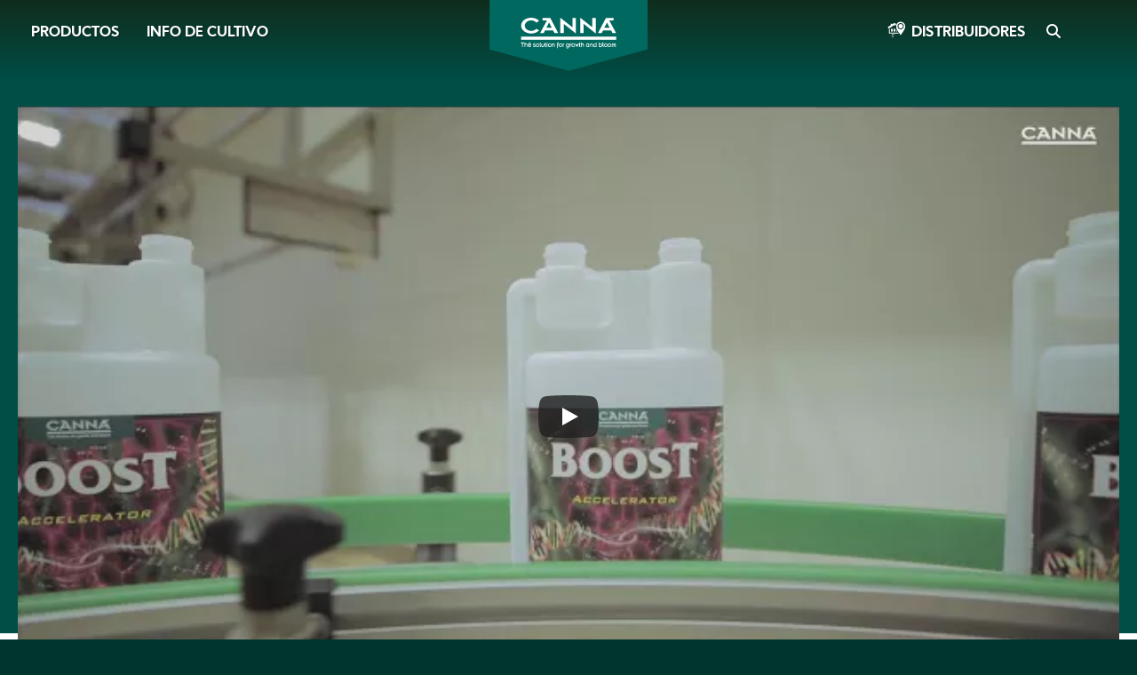

--- FILE ---
content_type: text/html; charset=UTF-8
request_url: https://www.canna-cl.com/videos/canna-detras-de-escena
body_size: 7483
content:
<!DOCTYPE html>
<html lang="es" dir="ltr" prefix="og: https://ogp.me/ns#">
  <head>
    <meta charset="utf-8" />
<noscript><style>form.antibot * :not(.antibot-message) { display: none !important; }</style>
</noscript><script>var _paq = _paq || [];(function(){var u=(("https:" == document.location.protocol) ? "https://stats.canna.com/piwik/" : "https://stats.canna.com/piwik/");_paq.push(["setSiteId", "11"]);_paq.push(["setTrackerUrl", u+"matomo.php"]);_paq.push(["setDoNotTrack", 1]);_paq.push(["setCustomVariable", 1, "User roles", "anonymous", "visit"]);if (!window.matomo_search_results_active) {_paq.push(["trackPageView"]);}_paq.push(["setIgnoreClasses", ["no-tracking","colorbox"]]);_paq.push(["enableLinkTracking"]);var d=document,g=d.createElement("script"),s=d.getElementsByTagName("script")[0];g.type="text/javascript";g.defer=true;g.async=true;g.src=u+"matomo.js";s.parentNode.insertBefore(g,s);})();</script>
<meta name="description" content="Alguna vez te preguntaste que pasa antes que los productos CANNA lleguen a tu tienda? Con años de experiencia y conocimiento CANNA ofrece por primera vez una mirada detrás de escena de todo el proceso, empezando por el Centro de Investigación hasta la producción de nuestros nutrientes, aditivos y sustratos." />
<link rel="canonical" href="https://www.canna-cl.com/videos/canna-detras-de-escena" />
<link rel="image_src" href="https://www.canna-cl.com/sites/chile/files/2022-11/teaser-video-canna-research-production.jpg" />
<link rel="icon" href="/favicon.ico" />
<link rel="icon" sizes="16x16" href="/favicon-16x16.png" />
<link rel="icon" sizes="32x32" href="/favicon-32x32.png" />
<link rel="apple-touch-icon" href="/apple-touch-icon-60x60.png" />
<link rel="apple-touch-icon" sizes="76x76" href="/apple-touch-icon-76x76.png" />
<link rel="apple-touch-icon" sizes="120x120" href="/apple-touch-icon-120x120.png" />
<link rel="apple-touch-icon" sizes="152x152" href="/apple-touch-icon-152x152.png" />
<link rel="apple-touch-icon" sizes="180x180" href="/apple-touch-icon-180x180.png" />
<meta property="og:image" content="https://www.canna-cl.com/sites/chile/files/2022-11/teaser-video-canna-research-production.jpg" />
<meta name="Generator" content="Drupal 10 (https://www.drupal.org)" />
<meta name="MobileOptimized" content="width" />
<meta name="HandheldFriendly" content="true" />
<meta name="viewport" content="width=device-width, initial-scale=1.0" />
<style>div#sliding-popup, div#sliding-popup .eu-cookie-withdraw-banner, .eu-cookie-withdraw-tab {background: #00685e} div#sliding-popup.eu-cookie-withdraw-wrapper { background: transparent; } #sliding-popup h1, #sliding-popup h2, #sliding-popup h3, #sliding-popup p, #sliding-popup label, #sliding-popup div, .eu-cookie-compliance-more-button, .eu-cookie-compliance-secondary-button, .eu-cookie-withdraw-tab { color: #ffffff;} .eu-cookie-withdraw-tab { border-color: #ffffff;}</style>
<link rel="alternate" hreflang="es" href="https://www.canna-cl.com/videos/canna-detras-de-escena" />

    <title>CANNA detrás de escena | CANNA Chile</title>
    <link rel="stylesheet" media="all" href="/sites/chile/files/css/css_VHok7s3mP_wYKu24x2iH2e7-Pl3g1eWknTqe-3QLD80.css?delta=0&amp;language=es&amp;theme=canna&amp;include=[base64]" />
<link rel="stylesheet" media="all" href="/sites/chile/files/css/css_8g2Aiu7gVaCLe762CXFpSsvZvRhSqHzMO2pYAE79qEk.css?delta=1&amp;language=es&amp;theme=canna&amp;include=[base64]" />
<link rel="stylesheet" media="print" href="/sites/chile/files/css/css_M3uHrsGlWFk7Ap5zxXI2m_Tv61zYpC7OL6Wjumo31Ok.css?delta=2&amp;language=es&amp;theme=canna&amp;include=[base64]" />

    
  </head>
  <body class="canna-chile path-node page-node-type-video">
    
        <a href="#main-content" class="visually-hidden focusable skip-link">
      Skip to main content
    </a>
      <div class="dialog-off-canvas-main-canvas" data-off-canvas-main-canvas>
    


  <div class="region region-highlighted">
    <div data-drupal-messages-fallback class="hidden"></div>

  </div>




<div class="layout-container">

  <div class="nav-top">
    <span class="closeNavIcon"></span>
    <span class="openNavIcon"></span>
      <div class="region region-branding">
    <div id="block-sitebranding" class="settings-tray-editable block block-system block-system-branding-block" data-drupal-settingstray="editable">
  
    
        <a href="/" rel="home" class="site-logo">
      <img src="/themes/atom/canna/logo.svg" alt="Inicio" />
    </a>
      </div>

  </div>

      <div class="region region-primary-navigation">
    <nav role="navigation" aria-labelledby="block-canna-main-menu-menu" id="block-canna-main-menu" class="settings-tray-editable block block-menu navigation menu--main" data-drupal-settingstray="editable">
            
  

        
              <ul class="menu">
                    <li class="menu-item">
        <a href="/productos" data-drupal-link-system-path="node/36">Productos</a>
              </li>
                <li class="menu-item">
        <a href="/info-de-cultivo" data-drupal-link-system-path="node/37">Info de cultivo</a>
              </li>
        </ul>
  


  </nav>
<div id="block-canna-branding" class="settings-tray-editable block block-system block-system-branding-block" data-drupal-settingstray="editable">
  
    
        <a href="/" rel="home" class="site-logo">
      <img src="/themes/atom/canna/logo.svg" alt="Inicio" />
    </a>
        <div class="site-name">
      <a href="/" rel="home">CANNA Chile</a>
    </div>
    </div>
<nav role="navigation" aria-labelledby="block-canna-account-menu-menu" id="block-canna-account-menu" class="settings-tray-editable block block-menu navigation menu--account" data-drupal-settingstray="editable">
            
  

        
              <ul class="menu">
                    <li class="menu-item">
        <a href="/stores" data-drupal-link-system-path="stores">Distribuidores</a>
              </li>
                <li class="menu-item">
        <a href="/search" data-drupal-link-system-path="search">Search</a>
              </li>
        </ul>
  


  </nav>

  </div>

    
  </div>

  
  <main role="main">
    <a id="main-content" tabindex="-1"></a>
    
    <div class="layout-content">

        <div class="region region-content">
    <div id="block-canna-content" class="block block-system block-system-main-block">
  
    
      
<article class="node node--type-video node--view-mode-full">
  <header role="banner" class="node--type-video--header">
    
            <div class="field field--name-field-video field--type-entity-reference field--label-hidden field__item"><article data-quickedit-entity-id="media/903" class="media media--type-remote-video media--view-mode-default">
  
      
            <div class="field field--name-field-media-oembed-video field--type-string field--label-hidden field__item">
<div  class="oembed-lazyload oembed-lazyload--youtube" data-strategy="onclick">
  
<button class="oembed-lazyload__button"><picture class="oembed-lazyload__picture"><source srcset="//i.ytimg.com/vi_webp/Mm4LS8U4ZVs/sddefault.webp  ,//i.ytimg.com/vi_webp/Mm4LS8U4ZVs/maxresdefault.webp 2x " type="image/webp"><source srcset="//i.ytimg.com/vi/Mm4LS8U4ZVs/sddefault.jpg  //i.ytimg.com/vi/Mm4LS8U4ZVs/maxresdefault.jpg 2x " type="image/jpeg"><img class="oembed-lazyload__img" width="620" height="349" src="//i.ytimg.com/vi/Mm4LS8U4ZVs/sddefault.jpg" alt="Watch Behind the scenes at CANNA on YouTube."></picture><svg class="oembed-lazyload__yt-icon" height="100%" viewBox="0 0 68 48" width="100%"><path class="oembed_lazyload__yt-icon-fill" d="M66.52,7.74c-0.78-2.93-2.49-5.41-5.42-6.19C55.79,.13,34,0,34,0S12.21,.13,6.9,1.55 C3.97,2.33,2.27,4.81,1.48,7.74C0.06,13.05,0,24,0,24s0.06,10.95,1.48,16.26c0.78,2.93,2.49,5.41,5.42,6.19 C12.21,47.87,34,48,34,48s21.79-0.13,27.1-1.55c2.93-0.78,4.64-3.26,5.42-6.19C67.94,34.95,68,24,68,24S67.94,13.05,66.52,7.74z" fill="#f00"></path><path d="M 45,24 27,14 27,34" fill="#fff"></path></svg><svg class="oembed-lazyload__yt-spinner" viewBox="0 0 100 100"><circle cx="50" cy="50" r="32"/></svg></button>
  <iframe data-src="/media/oembed?url=https%3A//www.youtube.com/watch%3Fv%3DMm4LS8U4ZVs&amp;max_width=620&amp;max_height=349&amp;hash=pd7pTXuYloCR5Z4PyeMxFolxsl2sYN_uPpIMP56XKVw&amp;oembed_lazyload=1&amp;provider=YouTube&amp;options%5Bautoplay%5D=1&amp;options%5Bmodestbranding%5D=1&amp;options%5Benablejsapi%5D=1&amp;options%5Borigin%5D=1&amp;options%5Bhideinfo%5D=&amp;options%5Brel%5D=1&amp;oembed_lazyload_hash=DiiNrbG6EOHQ1ZqbskS2sZpKwg_atChGQewriEeF4SY" id="oembed-iframe" width="620" height="349" class="media-oembed-content oembed-lazyload__iframe oembed-lazyload__iframe--hidden" title="Behind the scenes at CANNA"></iframe>

</div>
</div>
      
  </article>
</div>
      
  </header>

  <div class="container column_2-cs">
    <div class="main-layout-content node--type-video--content">
      
        <h1><span class="field field--name-title field--type-string field--label-hidden">CANNA detrás de escena</span>
</h1>
      
      
            <div class="clearfix text-formatted field field--name-body field--type-text-with-summary field--label-hidden field__item"><p>Alguna vez te preguntaste que pasa antes que los productos CANNA lleguen a tu tienda? Con años de experiencia y conocimiento CANNA ofrece por primera vez una mirada detrás de escena de todo el proceso, empezando por el Centro de Investigación hasta la producción de nuestros nutrientes, aditivos y sustratos.</p>

<p>El Centro de Investigación CANNA enfoca sus esfuerzos en lograr innovación en sustratos y nutrientes para un mejor cultivo de la planta. Diferentes formulaciones de fertilizantes, luces y otros insumos que son importantes para el cultivo son testeados bajo diversas circunstancias. Encontrar lo que la planta realmente necesita y desarrollar las mejores recetas para nuestros nutrientes, es de lo que se trata. Que hace a los productos CANNA exitosos? Por qué algunos ingredientes son tan efectivos como estimulantes? Nuestros laboratorios nos dan respuestas a todas esas preguntas y mucho más.</p>

<p>Nuestra Fabrica CANNA está especializada en la producción y distribución de nutrientes para plantas. El establecimiento utiliza las más modernas técnicas para procesar productos de alta calidad y se ocupa del proceso logístico. Un estricto control de calidad extra es parte de nuestro trabajo diario, que garantiza el standard CANNA.</p>

<p>De inicio a fin: CANNA es lo que obtenés.</p></div>
      
      <div class="block block-social-media block-social-sharing-block">
  
    
      

<div class="social-media-sharing">
  <ul class="">
                    <li>
        <a    target="_blank"  rel="nooopener noreffer"  class="facebook-share share"   href="http://www.facebook.com/share.php?u=https://www.canna-cl.com/videos/canna-detras-de-escena&amp;title=CANNA detrás de escena"
          title="Facebook">
                      <img alt="Facebook" src="https://www.canna-cl.com/modules/contrib/social_media/icons/facebook_share.svg">
                  </a>

      </li>
                <li>
        <a    target="_blank"  rel="nooopener noreffer"  class="twitter share"   href="https://twitter.com/intent/tweet?url=https://www.canna-cl.com/videos/canna-detras-de-escena&amp;url=https://www.canna-cl.com/videos/canna-detras-de-escena&amp;hashtags=Hashtag"
          title="Twitter">
                      <img alt="Twitter" src="https://www.canna-cl.com/modules/contrib/social_media/icons/twitter.svg">
                  </a>

      </li>
                <li>
        <a    target="_blank"  rel="nooopener noreffer"  class="linkedin share"   href="http://www.linkedin.com/shareArticle?mini=true&amp;url=https://www.canna-cl.com/videos/canna-detras-de-escena&amp;title=CANNA detrás de escena&amp;source=https://www.canna-cl.com/videos/canna-detras-de-escena"
          title="Linkedin">
                      <img alt="Linkedin" src="https://www.canna-cl.com/modules/contrib/social_media/icons/linkedin.svg">
                  </a>

      </li>
                <li>
        <a      class="whatsapp show-for-small-only share"   href="https://wa.me/?text=https://www.canna-cl.com/videos/canna-detras-de-escena"
          title="">
                      <img alt="" src="https://www.canna-cl.com/modules/contrib/social_media/icons/whatsapp.svg">
                  </a>

      </li>
      </ul>
</div>


  </div>


              <div class="likes-favorite-container">
          <div class="vote-widget-wrapper">
  <div class="vote-widget vote-widget--like-and-dislike">
          <div class="vote-like type-node" id="like-container-node-557" tabindex="0">
        <a  title="Like" data-entity-id="557" data-entity-type="node" data-entity-op="like">Like</a>
        <span class="count">0</span>
      </div>
          <div class="vote-dislike type-node" id="dislike-container-node-557" tabindex="0">
        <a  title="Dislike" data-entity-id="557" data-entity-type="node" data-entity-op="dislike">Dislike</a>
        <span class="count">0</span>
      </div>
      </div>
</div>


                      
                  </div>
      
      
          </div>

    <aside class="main-layout-sidebar node--type-video--aside">
      <div class="views-element-container"><div class="view view-most-read view-id-most_read view-display-id-block_most_video js-view-dom-id-e9f4312205d37726df21a7c415ddc2eb5af258bd0ddd52102c79a09da3fd48f4">
  
    
      <div class="view-header">
      <h3>Lo más visto</h3>
    </div>
      
      <div class="view-content">
          <div class="views-row"><article class="node--view-mode-teaser">
  <div class="node__content">
    <div><div class="field--name-field-teaser">  <a href="/videos/canna-rhizotonic" hreflang="es"><img loading="lazy" src="/sites/chile/files/styles/teaser_image_440x256_/public/2022-04/teaser-video-additives-canna-rhizotonic.jpg.webp?itok=vYXAmF7d" width="440" height="300" alt="CANNA RHIZOTONIC" class="image-style-teaser-image-440x256-" />

</a>
</div></div>
    <h3><span><a href="/videos/canna-rhizotonic" hreflang="es">CANNA RHIZOTONIC</a></span></h3>
  </div>
</article></div>
    <div class="views-row"><article class="node--view-mode-teaser">
  <div class="node__content">
    <div><div class="field--name-field-teaser">  <a href="/videos/canna-pk-1314" hreflang="es"><img loading="lazy" src="/sites/chile/files/styles/teaser_image_440x256_/public/2022-04/teaser-video-additives-canna-pk-1314.jpg.webp?itok=4t5Me81e" width="440" height="300" alt="CANNA PK 13/14" class="image-style-teaser-image-440x256-" />

</a>
</div></div>
    <h3><span><a href="/videos/canna-pk-1314" hreflang="es">CANNA PK 13/14</a></span></h3>
  </div>
</article></div>
    <div class="views-row"><article class="node--view-mode-teaser">
  <div class="node__content">
    <div><div class="field--name-field-teaser">  <a href="/videos/cannaboost" hreflang="es"><img loading="lazy" src="/sites/chile/files/styles/teaser_image_440x256_/public/2022-04/teaser-video-additives-cannaboost.jpg.webp?itok=gG5HLzXF" width="440" height="300" alt="CANNABOOST Accelerator" class="image-style-teaser-image-440x256-" />

</a>
</div></div>
    <h3><span><a href="/videos/cannaboost" hreflang="es">CANNABOOST </a></span></h3>
  </div>
</article></div>

    </div>
  
          </div>
</div>

    </aside>
  </div>
</article>

  </div>

  </div>


    </div>
    
  </main>

      <aside class="layout-sidebar" role="complementary">
        <div class="region region-sidebar">
    <div id="block-socialsharingblock" class="settings-tray-editable block block-social-media block-social-sharing-block" data-drupal-settingstray="editable">

  
    
      

<div class="social-media-sharing">
  <ul class="">
                    <li>
        <a    target="_blank"  rel="nooopener noreffer"  class="facebook-share share"   href="http://www.facebook.com/share.php?u=https://www.canna-cl.com/videos/canna-detras-de-escena&amp;title=CANNA detrás de escena"
          title="Facebook">
                      <img alt="Facebook" src="https://www.canna-cl.com/modules/contrib/social_media/icons/facebook_share.svg">
                  </a>

      </li>
                <li>
        <a    target="_blank"  rel="nooopener noreffer"  class="twitter share"   href="https://twitter.com/intent/tweet?url=https://www.canna-cl.com/videos/canna-detras-de-escena&amp;url=https://www.canna-cl.com/videos/canna-detras-de-escena&amp;hashtags=Hashtag"
          title="Twitter">
                      <img alt="Twitter" src="https://www.canna-cl.com/modules/contrib/social_media/icons/twitter.svg">
                  </a>

      </li>
                <li>
        <a    target="_blank"  rel="nooopener noreffer"  class="linkedin share"   href="http://www.linkedin.com/shareArticle?mini=true&amp;url=https://www.canna-cl.com/videos/canna-detras-de-escena&amp;title=CANNA detrás de escena&amp;source=https://www.canna-cl.com/videos/canna-detras-de-escena"
          title="Linkedin">
                      <img alt="Linkedin" src="https://www.canna-cl.com/modules/contrib/social_media/icons/linkedin.svg">
                  </a>

      </li>
                <li>
        <a      class="whatsapp show-for-small-only share"   href="https://wa.me/?text=https://www.canna-cl.com/videos/canna-detras-de-escena"
          title="">
                      <img alt="" src="https://www.canna-cl.com/modules/contrib/social_media/icons/whatsapp.svg">
                  </a>

      </li>
      </ul>
</div>


  </div>



  </div>

    </aside>
  
      <div class="feature-bottom">
      
    </div>
  
  <footer role="contentinfo" class="footer-container">
    <div class="container">
      <div class="footer-top-container">
                    <div class="region region-footer-top">
    <div id="block-canna-breadcrumbs" class="settings-tray-editable block block-system block-system-breadcrumb-block" data-drupal-settingstray="editable">
  
    
        <nav class="breadcrumb" role="navigation" aria-labelledby="system-breadcrumb">
    <h2 id="system-breadcrumb" class="visually-hidden">Breadcrumb</h2>
    <ol>
          <li>
                  <a href="/">INICIO</a>
              </li>
          <li>
                  <a href="/videos">TODOS LOS VIDEOS</a>
              </li>
          <li>
                  <a href="/videos/canna-detras-de-escena">CANNA DETRÁS DE ESCENA</a>
              </li>
        </ol>
  </nav>

  </div>

  </div>

              </div>

                <div class="region region-footer">
    <nav role="navigation" aria-labelledby="block-aboutcanna-menu" id="block-aboutcanna" class="settings-tray-editable block block-menu navigation menu--footer-about-canna" data-drupal-settingstray="editable">
            
  

        
              <ul class="menu">
                    <li class="menu-item menu-item--expanded">
        <a href="/acerca-de-canna" data-drupal-link-system-path="node/457">Acerca de CANNA</a>
                                <ul class="menu">
                    <li class="menu-item">
        <a href="/stores" data-drupal-link-system-path="stores">Distribuidores</a>
              </li>
                <li class="menu-item">
        <a href="/contact" data-drupal-link-system-path="node/442">Contacto</a>
              </li>
        </ul>
  
              </li>
        </ul>
  


  </nav>
<nav role="navigation" aria-labelledby="block-products-menu" id="block-products" class="settings-tray-editable block block-menu navigation menu--footer-products" data-drupal-settingstray="editable">
            
  

        
              <ul class="menu">
                    <li class="menu-item menu-item--expanded">
        <a href="/productos" data-drupal-link-system-path="node/36">Productos</a>
                                <ul class="menu">
                    <li class="menu-item">
        <a href="/canna-terra" data-drupal-link-system-path="node/2">CANNA TERRA</a>
              </li>
                <li class="menu-item">
        <a href="/canna-aqua" data-drupal-link-system-path="node/7">CANNA AQUA</a>
              </li>
                <li class="menu-item">
        <a href="/canna-coco" data-drupal-link-system-path="node/6">CANNA COCO</a>
              </li>
                <li class="menu-item">
        <a href="/canna-substra" data-drupal-link-system-path="node/8">CANNA SUBSTRA</a>
              </li>
                <li class="menu-item">
        <a href="/biocanna" data-drupal-link-system-path="node/10">BIOCANNA</a>
              </li>
                <li class="menu-item">
        <a href="/aditivos-canna" data-drupal-link-system-path="node/9">Aditivos CANNA</a>
              </li>
        </ul>
  
              </li>
        </ul>
  


  </nav>
<nav role="navigation" aria-labelledby="block-growinfo-menu" id="block-growinfo" class="settings-tray-editable block block-menu navigation menu--footer-grow-info" data-drupal-settingstray="editable">
            
  

        
              <ul class="menu">
                    <li class="menu-item menu-item--expanded">
        <a href="/info-de-cultivo" data-drupal-link-system-path="node/37">Info de cultivo</a>
                                <ul class="menu">
                    <li class="menu-item">
        <a href="/articles" data-drupal-link-system-path="articles">Todos los artículos</a>
              </li>
                <li class="menu-item">
        <a href="/videos" data-drupal-link-system-path="videos">Todos los videos</a>
              </li>
                <li class="menu-item">
        <a href="/growguide" data-drupal-link-system-path="growguide">Guía de Cultivo</a>
              </li>
                <li class="menu-item">
        <a href="/downloads" data-drupal-link-system-path="downloads">Descargas</a>
              </li>
                <li class="menu-item">
        <a href="/faq" data-drupal-link-system-path="faq">FAQ</a>
              </li>
                <li class="menu-item">
        <a href="/glossary" data-drupal-link-system-path="node/456">Glosario</a>
              </li>
        </ul>
  
              </li>
        </ul>
  


  </nav>
<div id="block-findastore" class="settings-tray-editable block block-block-content block-block-content30e1a506-c020-4e08-985c-0a7fafeb9fbd" data-drupal-settingstray="editable">
  
    
      
            <div class="clearfix text-formatted field field--name-body field--type-text-with-summary field--label-hidden field__item"><p><a href="/stores">Encuentra una tienda</a></p></div>
      
  </div>

  </div>

      
                <div class="region region-footer-bottom">
    <nav role="navigation" aria-labelledby="block-footersocial-menu" id="block-footersocial" class="settings-tray-editable block block-menu navigation menu--footer-social" data-drupal-settingstray="editable">
            
  

        
              <ul class="menu">
                    <li class="menu-item">
        <a href="https://www.instagram.com/canna.latam/" target="_blank" class="instagram">Instagram</a>
              </li>
                <li class="menu-item">
        <a href="https://www.youtube.com/cannaofficial" target="_blank" class="youtube">YouTube</a>
              </li>
        </ul>
  


  </nav>
<nav role="navigation" aria-labelledby="block-canna-footer-menu" id="block-canna-footer" class="settings-tray-editable block block-menu navigation menu--footer" data-drupal-settingstray="editable">
            
  

        
              <ul class="menu">
                    <li class="menu-item">
        <a href="/" data-drupal-link-system-path="&lt;front&gt;">© 2025 CANNA - Todos los derechos reservados</a>
              </li>
                <li class="menu-item">
        <a href="/disclaimer" data-drupal-link-system-path="node/449">Descargo de responsabilidad</a>
              </li>
                <li class="menu-item">
        <a href="/privacy" data-drupal-link-system-path="node/450">Privacidad</a>
              </li>
        </ul>
  


  </nav>

  </div>

          </div>
  </footer>

</div>
  </div>

    
    <script type="application/json" data-drupal-selector="drupal-settings-json">{"path":{"baseUrl":"\/","pathPrefix":"","currentPath":"node\/557","currentPathIsAdmin":false,"isFront":false,"currentLanguage":"es"},"pluralDelimiter":"\u0003","suppressDeprecationErrors":true,"ajaxPageState":{"libraries":"[base64]","theme":"canna","theme_token":null},"ajaxTrustedUrl":[],"matomo":{"disableCookies":false,"trackMailto":true,"trackColorbox":true},"smartIp":"{\u0022location\u0022:[]}","smartIpSrc":{"smartIp":"smart_ip","geocodedSmartIp":"geocoded_smart_ip","w3c":"w3c"},"eu_cookie_compliance":{"cookie_policy_version":"1.0.0","popup_enabled":false,"popup_agreed_enabled":false,"popup_hide_agreed":false,"popup_clicking_confirmation":false,"popup_scrolling_confirmation":false,"popup_html_info":false,"use_mobile_message":false,"mobile_popup_html_info":false,"mobile_breakpoint":768,"popup_html_agreed":false,"popup_use_bare_css":false,"popup_height":"auto","popup_width":"100%","popup_delay":1000,"popup_link":"\/cookies","popup_link_new_window":true,"popup_position":false,"fixed_top_position":true,"popup_language":"es","store_consent":false,"better_support_for_screen_readers":false,"cookie_name":"","reload_page":false,"domain":"","domain_all_sites":false,"popup_eu_only":false,"popup_eu_only_js":false,"cookie_lifetime":100,"cookie_session":0,"set_cookie_session_zero_on_disagree":0,"disagree_do_not_show_popup":false,"method":"opt_in","automatic_cookies_removal":true,"allowed_cookies":"","withdraw_markup":"\u003Cbutton type=\u0022button\u0022 class=\u0022eu-cookie-withdraw-tab\u0022\u003EPrivacy settings\u003C\/button\u003E\n\u003Cdiv aria-labelledby=\u0022popup-text\u0022 class=\u0022eu-cookie-withdraw-banner\u0022\u003E\n  \u003Cdiv class=\u0022popup-content info eu-cookie-compliance-content\u0022\u003E\n    \u003Cdiv id=\u0022popup-text\u0022 class=\u0022eu-cookie-compliance-message\u0022 role=\u0022document\u0022\u003E\n      \u003Ch2\u003EUtilizamos cookies en este sitio web para mejorar su experiencia de usuario.\u003C\/h2\u003E\u003Cp\u003EUsted ha dado su consentimiento para que establezcamos cookies.\u003C\/p\u003E\n    \u003C\/div\u003E\n    \u003Cdiv id=\u0022popup-buttons\u0022 class=\u0022eu-cookie-compliance-buttons\u0022\u003E\n      \u003Cbutton type=\u0022button\u0022 class=\u0022eu-cookie-withdraw-button \u0022\u003EWithdraw consent\u003C\/button\u003E\n    \u003C\/div\u003E\n  \u003C\/div\u003E\n\u003C\/div\u003E","withdraw_enabled":false,"reload_options":0,"reload_routes_list":"","withdraw_button_on_info_popup":false,"cookie_categories":[],"cookie_categories_details":[],"enable_save_preferences_button":true,"cookie_value_disagreed":"0","cookie_value_agreed_show_thank_you":"1","cookie_value_agreed":"2","containing_element":"body","settings_tab_enabled":false,"olivero_primary_button_classes":"","olivero_secondary_button_classes":"","close_button_action":"","open_by_default":false,"modules_allow_popup":true,"hide_the_banner":false,"geoip_match":true,"unverified_scripts":[]},"statistics":{"data":{"nid":"557"},"url":"\/core\/modules\/statistics\/statistics.php"},"canna_disclaimer_popup":{"province_restricted":{"1":0,"2":0,"3":0,"4":0,"5":0,"6":0,"7":0,"8":0,"9":0,"10":0,"11":0,"12":0,"13":0},"province_verification":"1","cookie_time":"24"},"user":{"uid":0,"permissionsHash":"da69523f2752acc0bd7f50f7407d433be0be491dc6bc562b518e7bc7b6093267"}}</script>
<script src="/sites/chile/files/js/js_ZU-DN-ML5kyPZ1UdbqDIAg7Bv-Hjr1Ggq9EJVaExIi8.js?scope=footer&amp;delta=0&amp;language=es&amp;theme=canna&amp;include=eJxtjDESgzAMBD_k4Cd5DlkBxbLFIJMJeX2AFGnS3N5ssYTWECe1EXrzvqu0KdAl3UigPmPlwFsisyJ8oC4qaMTxnwx3xRTPGY5USXjgFVQKJ7Scsvj548gznmJrqOhWLX4RjOvIOSneuxpytEYqVIJ3dPEu5DGv2wIdfuYDdYBLkQ"></script>

  </body>
</html>
